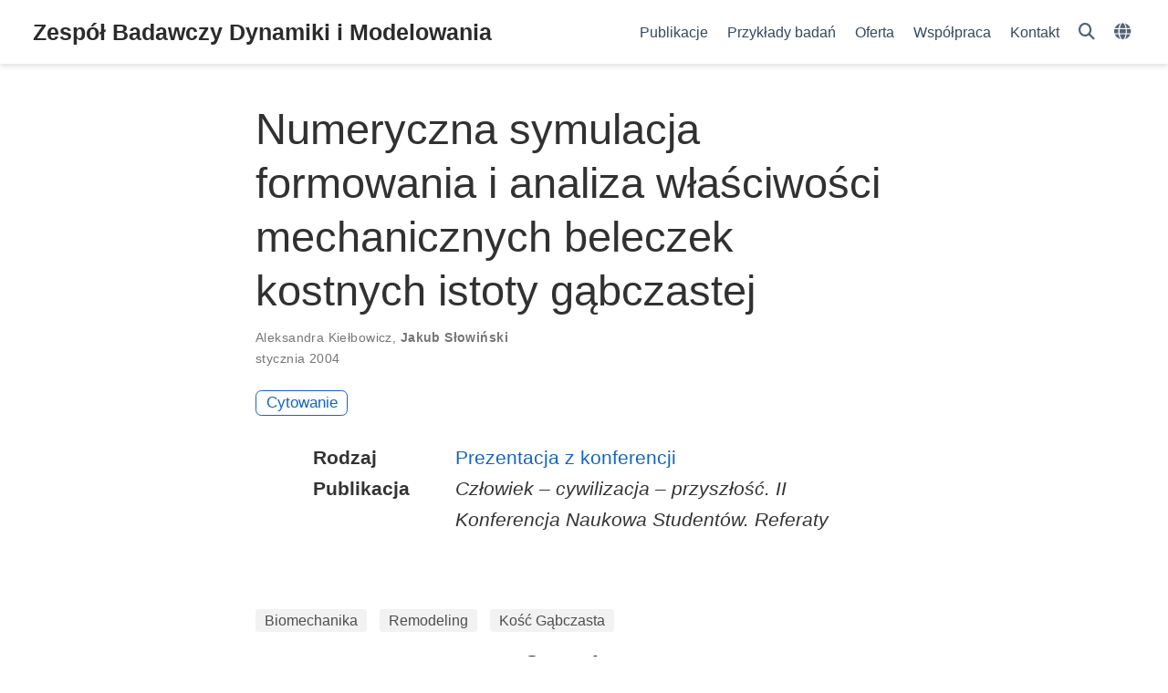

--- FILE ---
content_type: text/html
request_url: https://dynamika.kmim.wm.pwr.edu.pl/publication/kielbowicz-2004/
body_size: 4499
content:
<!doctype html><html lang=pl><head><meta charset=utf-8><meta name=viewport content="width=device-width,initial-scale=1"><meta http-equiv=X-UA-Compatible content="IE=edge"><meta name=generator content="Hugo Blox Builder 5.9.7"><link rel=stylesheet href=/css/vendor-bundle.min.26c458e6907dc03073573976b7f4044e.css media=print onload='this.media="all"'><link rel=stylesheet href=https://cdn.jsdelivr.net/gh/jpswalsh/academicons@1.9.4/css/academicons.min.css integrity="sha512-IW0nhlW5MgNydsXJO40En2EoCkTTjZhI3yuODrZIc8cQ4h1XcF53PsqDHa09NqnkXuIe0Oiyyj171BqZFwISBw==" crossorigin=anonymous media=print onload='this.media="all"'><link rel=stylesheet href=https://cdn.jsdelivr.net/npm/leaflet@1.7.1/dist/leaflet.min.css integrity crossorigin=anonymous media=print onload='this.media="all"'><link rel=stylesheet href=/css/wowchemy.37c3129fa572f6de5ff709e6da9888d2.css><link rel=stylesheet href=/css/wowchemy-blocks.min.2fc2efd42e027d6fc95e62e3f22477cf.css><link rel=stylesheet href=/css/libs/chroma/github-light.min.css title=hl-light media=print onload='this.media="all"'><link rel=stylesheet href=/css/libs/chroma/dracula.min.css title=hl-dark media=print onload='this.media="all"' disabled><meta name=author content="Wojciech Myszka"><meta name=description content><link rel=alternate hreflang=en href=https://dynamika.kmim.wm.pwr.edu.pl/en/publication/kielbowicz-2004/><link rel=alternate hreflang=pl href=https://dynamika.kmim.wm.pwr.edu.pl/publication/kielbowicz-2004/><link rel=canonical href=https://dynamika.kmim.wm.pwr.edu.pl/publication/kielbowicz-2004/><link rel=manifest href=/manifest.webmanifest><link rel=icon type=image/png href=/media/icon_hud136753402ea8bf63f6dac1dfa8228dc_429704_32x32_fill_lanczos_center_3.png><link rel=apple-touch-icon type=image/png href=/media/icon_hud136753402ea8bf63f6dac1dfa8228dc_429704_180x180_fill_lanczos_center_3.png><meta name=theme-color content="#1565c0"><meta property="twitter:card" content="summary"><meta property="twitter:site" content="@GetResearchDev"><meta property="twitter:creator" content="@GetResearchDev"><meta property="twitter:image" content="https://dynamika.kmim.wm.pwr.edu.pl/media/icon_hud136753402ea8bf63f6dac1dfa8228dc_429704_512x512_fill_lanczos_center_3.png"><meta property="og:type" content="article"><meta property="og:site_name" content="Zespół Badawczy Dynamiki i Modelowania"><meta property="og:url" content="https://dynamika.kmim.wm.pwr.edu.pl/publication/kielbowicz-2004/"><meta property="og:title" content="Numeryczna symulacja formowania i analiza właściwości mechanicznych beleczek kostnych istoty gąbczastej | Zespół Badawczy Dynamiki i Modelowania"><meta property="og:description" content><meta property="og:image" content="https://dynamika.kmim.wm.pwr.edu.pl/media/icon_hud136753402ea8bf63f6dac1dfa8228dc_429704_512x512_fill_lanczos_center_3.png"><meta property="og:locale" content="pl"><meta property="article:published_time" content="2024-03-06T18:08:33+00:00"><meta property="article:modified_time" content="2004-01-01T00:00:00+00:00"><script type=application/ld+json>{"@context":"https://schema.org","@type":"Article","mainEntityOfPage":{"@type":"WebPage","@id":"https://dynamika.kmim.wm.pwr.edu.pl/publication/kielbowicz-2004/"},"headline":"Numeryczna symulacja formowania i analiza właściwości mechanicznych beleczek kostnych istoty gąbczastej","datePublished":"2024-03-06T18:08:33Z","dateModified":"2004-01-01T00:00:00Z","author":{"@type":"Person","name":"Aleksandra Kiełbowicz"},"publisher":{"@type":"Organization","name":"Zespół Badawczy Dynamiki i Modelowania","logo":{"@type":"ImageObject","url":"https://dynamika.kmim.wm.pwr.edu.pl/media/icon_hud136753402ea8bf63f6dac1dfa8228dc_429704_192x192_fill_lanczos_center_3.png"}},"description":""}</script><title>Numeryczna symulacja formowania i analiza właściwości mechanicznych beleczek kostnych istoty gąbczastej | Zespół Badawczy Dynamiki i Modelowania</title></head><body id=top data-spy=scroll data-offset=70 data-target=#TableOfContents class=page-wrapper data-wc-page-id=30dd88484de24fee01119f2f634940a7><script src=/js/wowchemy-init.min.4fef3e534144e9903491f0cc6527eccd.js></script><aside class=search-modal id=search><div class=container><section class=search-header><div class="row no-gutters justify-content-between mb-3"><div class=col-6><h1>Szukaj</h1></div><div class="col-6 col-search-close"><a class=js-search href=# aria-label=Close><i class="fas fa-times-circle text-muted" aria-hidden=true></i></a></div></div><div id=search-box><input name=q id=search-query placeholder=Szukaj... autocapitalize=off autocomplete=off autocorrect=off spellcheck=false type=search class=form-control aria-label=Szukaj...></div></section><section class=section-search-results><div id=search-hits></div></section></div></aside><div class="page-header header--fixed"><header><nav class="navbar navbar-expand-lg navbar-light compensate-for-scrollbar" id=navbar-main><div class=container-xl><div class="d-none d-lg-inline-flex"><a class=navbar-brand href=/>Zespół Badawczy Dynamiki i Modelowania</a></div><button type=button class=navbar-toggler data-toggle=collapse data-target=#navbar-content aria-controls=navbar-content aria-expanded=false aria-label="Włącz/Wyłącz nawigację">
<span><i class="fas fa-bars"></i></span></button><div class="navbar-brand-mobile-wrapper d-inline-flex d-lg-none"><a class=navbar-brand href=/>Zespół Badawczy Dynamiki i Modelowania</a></div><div class="navbar-collapse main-menu-item collapse justify-content-end" id=navbar-content><ul class="navbar-nav d-md-inline-flex"><li class=nav-item><a class=nav-link href=/publication><span>Publikacje</span></a></li><li class=nav-item><a class=nav-link href=/examples><span>Przykłady badań</span></a></li><li class=nav-item><a class=nav-link href=/services><span>Oferta</span></a></li><li class=nav-item><a class=nav-link href=/cooperation><span>Współpraca</span></a></li><li class=nav-item><a class=nav-link href=/contact><span>Kontakt</span></a></li></ul></div><ul class="nav-icons navbar-nav flex-row ml-auto d-flex pl-md-2"><li class=nav-item><a class="nav-link js-search" href=# aria-label=Szukaj><i class="fas fa-search" aria-hidden=true></i></a></li><li class="nav-item dropdown i18n-dropdown"><a href=# class=nav-link data-toggle=dropdown aria-haspopup=true aria-label=Languages><i class="fas fa-globe mr-1" aria-hidden=true></i></a><div class=dropdown-menu><div class="dropdown-item dropdown-item-active"><span>Polski</span></div><a class=dropdown-item href=https://dynamika.kmim.wm.pwr.edu.pl/en/publication/kielbowicz-2004/><span>English</span></a></div></li></ul></div></nav></header></div><div class=page-body><div class=pub><div class="article-container pt-3"><h1>Numeryczna symulacja formowania i analiza właściwości mechanicznych beleczek kostnych istoty gąbczastej</h1><div class=article-metadata><div><span><a href=/author/aleksandra-kie%C5%82bowicz/>Aleksandra Kiełbowicz</a></span>, <span class=author-highlighted><a href=/author/jakub-s%C5%82owinski/>Jakub Słowiński</a></span></div><span class=article-date>stycznia 2004</span></div><div class="btn-links mb-3"><a href=# class="btn btn-outline-primary btn-page-header js-cite-modal" data-filename=/publication/kielbowicz-2004/cite.bib>Cytowanie</a></div></div><div class=article-container><div class=row><div class=col-md-1></div><div class=col-md-10><div class=row><div class="col-12 col-md-3 pub-row-heading">Rodzaj</div><div class="col-12 col-md-9"><a href=/publication/#paper-conference>Prezentacja z konferencji</a></div></div></div><div class=col-md-1></div></div><div class="d-md-none space-below"></div><div class=row><div class=col-md-1></div><div class=col-md-10><div class=row><div class="col-12 col-md-3 pub-row-heading">Publikacja</div><div class="col-12 col-md-9"><em>Człowiek &ndash; cywilizacja &ndash; przyszłość. II Konferencja Naukowa Studentów. Referaty</em></div></div></div><div class=col-md-1></div></div><div class="d-md-none space-below"></div><div class=space-below></div><div class=article-style></div><div class=article-tags><a class="badge badge-light" href=/tag/biomechanika/>Biomechanika</a>
<a class="badge badge-light" href=/tag/remodeling/>Remodeling</a>
<a class="badge badge-light" href=/tag/kosc-gabczasta/>Kość Gąbczasta</a></div><div class=share-box><ul class=share><li><a href="https://twitter.com/intent/tweet?url=https%3A%2F%2Fdynamika.kmim.wm.pwr.edu.pl%2Fpublication%2Fkielbowicz-2004%2F&amp;text=Numeryczna+symulacja+formowania+i+analiza+w%C5%82a%C5%9Bciwo%C5%9Bci+mechanicznych+beleczek+kostnych+istoty+g%C4%85bczastej" target=_blank rel=noopener class=share-btn-twitter aria-label=twitter><i class="fab fa-twitter"></i></a></li><li><a href="https://www.facebook.com/sharer.php?u=https%3A%2F%2Fdynamika.kmim.wm.pwr.edu.pl%2Fpublication%2Fkielbowicz-2004%2F&amp;t=Numeryczna+symulacja+formowania+i+analiza+w%C5%82a%C5%9Bciwo%C5%9Bci+mechanicznych+beleczek+kostnych+istoty+g%C4%85bczastej" target=_blank rel=noopener class=share-btn-facebook aria-label=facebook><i class="fab fa-facebook"></i></a></li><li><a href="mailto:?subject=Numeryczna%20symulacja%20formowania%20i%20analiza%20w%C5%82a%C5%9Bciwo%C5%9Bci%20mechanicznych%20beleczek%20kostnych%20istoty%20g%C4%85bczastej&amp;body=https%3A%2F%2Fdynamika.kmim.wm.pwr.edu.pl%2Fpublication%2Fkielbowicz-2004%2F" target=_blank rel=noopener class=share-btn-email aria-label=envelope><i class="fas fa-envelope"></i></a></li><li><a href="https://www.linkedin.com/shareArticle?url=https%3A%2F%2Fdynamika.kmim.wm.pwr.edu.pl%2Fpublication%2Fkielbowicz-2004%2F&amp;title=Numeryczna+symulacja+formowania+i+analiza+w%C5%82a%C5%9Bciwo%C5%9Bci+mechanicznych+beleczek+kostnych+istoty+g%C4%85bczastej" target=_blank rel=noopener class=share-btn-linkedin aria-label=linkedin-in><i class="fab fa-linkedin-in"></i></a></li><li><a href="whatsapp://send?text=Numeryczna+symulacja+formowania+i+analiza+w%C5%82a%C5%9Bciwo%C5%9Bci+mechanicznych+beleczek+kostnych+istoty+g%C4%85bczastej%20https%3A%2F%2Fdynamika.kmim.wm.pwr.edu.pl%2Fpublication%2Fkielbowicz-2004%2F" target=_blank rel=noopener class=share-btn-whatsapp aria-label=whatsapp><i class="fab fa-whatsapp"></i></a></li><li><a href="https://service.weibo.com/share/share.php?url=https%3A%2F%2Fdynamika.kmim.wm.pwr.edu.pl%2Fpublication%2Fkielbowicz-2004%2F&amp;title=Numeryczna+symulacja+formowania+i+analiza+w%C5%82a%C5%9Bciwo%C5%9Bci+mechanicznych+beleczek+kostnych+istoty+g%C4%85bczastej" target=_blank rel=noopener class=share-btn-weibo aria-label=weibo><i class="fab fa-weibo"></i></a></li></ul></div><div class="media author-card content-widget-hr"><a href=/author/jakub-s%C5%82owinski/><img class="avatar mr-3 avatar-circle" src=/author/jakub-s%C5%82owinski/avatar_hue3413abe3b0fc20288a31afd470bdda4_35449_270x270_fill_lanczos_center_3.png alt="Jakub Słowiński"></a><div class=media-body><h5 class=card-title><a href=/author/jakub-s%C5%82owinski/>Jakub Słowiński</a></h5><h6 class=card-subtitle>dr inż., adiunkt</h6><ul class=network-icon aria-hidden=true><li><a href=mailto:jakub.slowinski@pwr.edu.pl><i class="fas fa-envelope"></i></a></li><li><a href=https://www.researchgate.net/profile/Jakub-Slowinski-3 target=_blank rel=noopener><i class="ai ai-researchgate"></i></a></li><li><a href="https://scholar.google.pl/citations?user=Q0UxZgsAAAAJ" target=_blank rel=noopener><i class="ai ai-google-scholar"></i></a></li><li><a href=https://orcid.org/0000-0003-1518-2065 target=_blank rel=noopener><i class="ai ai-orcid"></i></a></li><li><a href=http://slowinski.kmim.wm.pwr.edu.pl/ target=_blank rel=noopener><i class="fas fa-house"></i></a></li></ul></div></div></div></div></div><div class=page-footer><div class=container><footer class=site-footer><p class="powered-by copyright-license-text">© 2025 Me. This work is licensed under <a href=https://creativecommons.org/licenses/by-nc-nd/4.0 rel="noopener noreferrer" target=_blank>CC BY NC ND 4.0</a></p><p class="powered-by footer-license-icons"><a href=https://creativecommons.org/licenses/by-nc-nd/4.0 rel="noopener noreferrer" target=_blank aria-label="Creative Commons"><i class="fab fa-creative-commons fa-2x" aria-hidden=true></i>
<i class="fab fa-creative-commons-by fa-2x" aria-hidden=true></i>
<i class="fab fa-creative-commons-nc fa-2x" aria-hidden=true></i>
<i class="fab fa-creative-commons-nd fa-2x" aria-hidden=true></i></a></p><p class=powered-by>Published with <a href="https://hugoblox.com/?utm_campaign=poweredby" target=_blank rel=noopener>Hugo Blox Builder</a> — the free, <a href=https://github.com/HugoBlox/hugo-blox-builder target=_blank rel=noopener>open source</a> website builder that empowers creators.</p></footer></div></div><script src=/js/vendor-bundle.min.ff7771056d34ad9f2de2d8f6a466e748.js></script><script src=https://cdn.jsdelivr.net/npm/leaflet@1.7.1/dist/leaflet.min.js integrity crossorigin=anonymous></script><script id=search-hit-fuse-template type=text/x-template>
    <div class="search-hit" id="summary-{{key}}">
      <div class="search-hit-content">
        <div class="search-hit-name">
          <a href="{{relpermalink}}">{{title}}</a>
          <div class="article-metadata search-hit-type">{{type}}</div>
          <p class="search-hit-description">{{snippet}}</p>
        </div>
      </div>
    </div>
  </script><script src=https://cdn.jsdelivr.net/gh/krisk/Fuse@v3.2.1/dist/fuse.min.js integrity="sha512-o38bmzBGX+hD3JHWUFCDA09btWaqrNmoJ3RXLlrysA7PP01Kgs4UlE4MhelE1v5dJR3+cxlR4qQlotsW7jKsnw==" crossorigin=anonymous></script><script src=https://cdn.jsdelivr.net/gh/julmot/mark.js@8.11.1/dist/jquery.mark.min.js integrity="sha512-mhbv5DqBMgrWL+32MmsDOt/OAvqr/cHimk6B8y/bx/xS88MVkYGPiVv2ixKVrkywF2qHplNRUvFsAHUdxZ3Krg==" crossorigin=anonymous></script><script id=page-data type=application/json>{"use_headroom":true}</script><script src=/js/wowchemy-headroom.db4755770454eb63685f8de785c0a172.js type=module></script><script src=/pl/js/wowchemy.min.0465d63f8e1cbb60cac9d32515c95c51.js></script><script src=/js/wowchemy-map.a26e9d2f7238ba5b868384f1c5bc6477.js type=module></script><div id=modal class="modal fade" role=dialog><div class=modal-dialog><div class=modal-content><div class=modal-header><h5 class=modal-title>Cytowanie</h5><button type=button class=close data-dismiss=modal aria-label=Close>
<span aria-hidden=true>&#215;</span></button></div><div class=modal-body><pre><code></code></pre></div><div class=modal-footer><a class="btn btn-outline-primary my-1 js-copy-cite" href=# target=_blank><i class="fas fa-copy"></i> Kopia
</a><a class="btn btn-outline-primary my-1 js-download-cite" href=# target=_blank><i class="fas fa-download"></i> Pobierz</a><div id=modal-error></div></div></div></div></div><script src=/js/wowchemy-publication.9c0e895144aef5a693008b5c5d450147.js type=module></script></body></html>